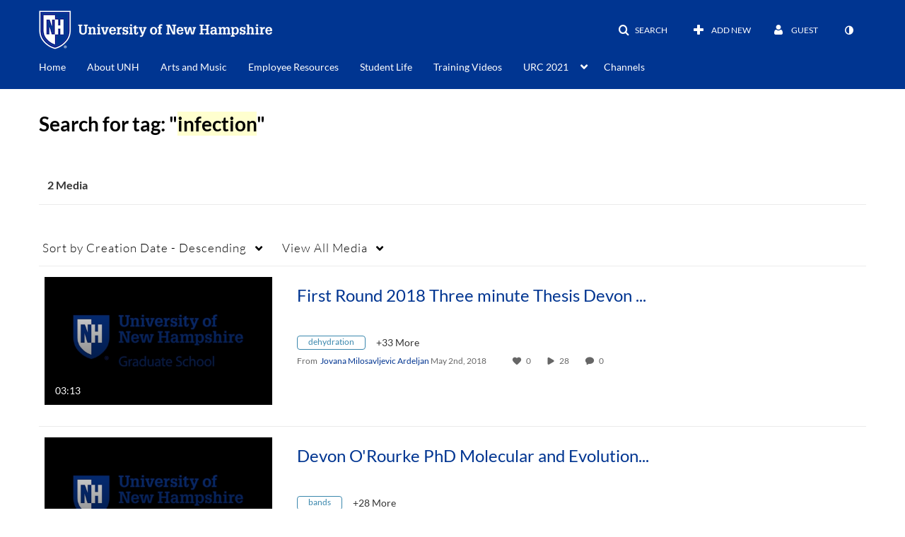

--- FILE ---
content_type: text/plain;charset=UTF-8
request_url: https://media.unh.edu/user/get-details?format=ajax&_=1769943845498
body_size: 544
content:
{"content":[{"target":"#userMobileMenuDisplayName, #userMenuDisplayName","action":"replace","content":"Guest"}],"script":"$(\"body\").trigger(\"userDetailsPopulated\");;document.querySelector(\"meta[name=xsrf-ajax-nonce]\").setAttribute(\"content\", \"[base64]\");;if (typeof KApps != \"undefined\" && typeof KApps.Accessibility != \"undefined\") {KApps.Accessibility.applySelectedMode();}"}